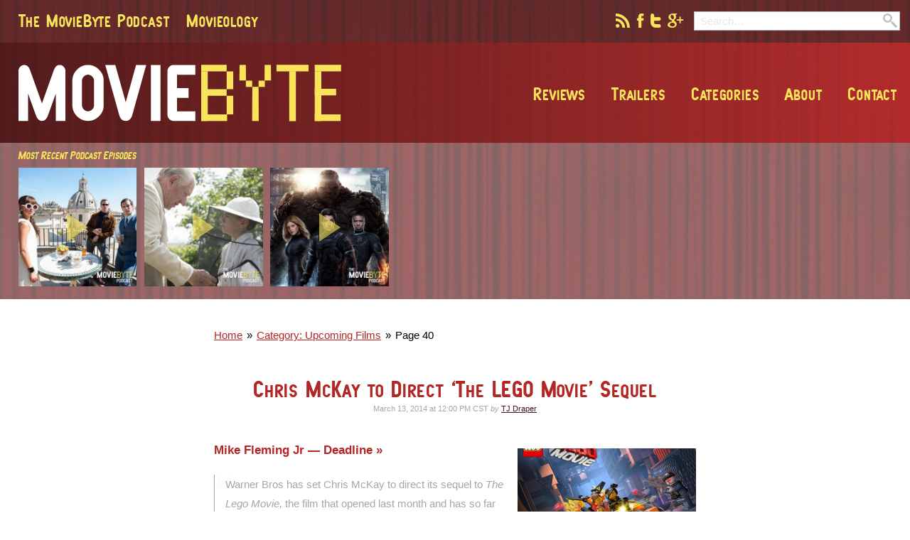

--- FILE ---
content_type: text/html; charset=UTF-8
request_url: http://www.moviebyte.com/category/upcoming-films/P390
body_size: 7690
content:
<!DOCTYPE html><html
lang="en" itemscope itemtype="http://schema.org/WebPage" class="no-js"><head><title>Category: Upcoming Films | Page 40 | MovieByte</title><meta
name="viewport" content="width=device-width, initial-scale=1"><link
rel="stylesheet" href="http://www.moviebyte.com/assets/css/style.min.css?6"><link
rel="shortcut icon" sizes="16x16 32x32" href="/favicon.ico"><link
rel="apple-touch-icon-precomposed" href="/touchicon.png"><meta
name="msapplication-TileColor" content="#006e89"><meta
name="msapplication-TileImage" content="/tileicon.png"><link
rel="publisher" href="https://plus.google.com/+MovieByte"><meta
name="twitter:card" content="summary"><meta
name="twitter:site" content="@moviebyte"><meta
property="og:site_name" content="Moviebyte"><meta
property="og:url" content="http://www.moviebyte.com/category/upcoming-films/P390" itemprop="url"><meta
property="og:title" content="Category: Upcoming Films | Page 40 | MovieByte" itemprop="name"><meta
property="og:image" content="http://www.moviebyte.com/share.png" itemprop="image"> <script>(function(i,s,o,g,r,a,m){i['GoogleAnalyticsObject']=r;i[r]=i[r]||function(){(i[r].q=i[r].q||[]).push(arguments)},i[r].l=1*new Date();a=s.createElement(o),
m=s.getElementsByTagName(o)[0];a.async=1;a.src=g;m.parentNode.insertBefore(a,m)
})(window,document,'script','//www.google-analytics.com/analytics.js','ga');
ga('create', 'UA-20997029-16', 'auto');
ga('send', 'pageview');</script> <link
rel="alternate" type="application/rss+xml" href="/rss"><link
rel="alternate" type="application/rss+xml" href="/mbpodcast/podcast"><link
rel="alternate" type="application/rss+xml" href="/movieology/podcast"><link
rel="alternate" type="application/rss+xml" href="/thewrap/podcast"><link
rel="alternate" type="application/rss+xml" href="/bytesized/podcast"></head><body><div
class="site-wrapper">
<header
class="site-header" role="banner"><div
class="site-header__top-bar"><div
class="site-header__max-width">
<nav
class="site-header__podcast-menu"><ul
class="site-header__podcast-menu-ul"><li
class="site-header__podcast-menu-li">
<a
href="http://www.moviebyte.com/mbpodcast"
class="site-header__podcast-menu-item">
The MovieByte Podcast
</a></li><li
class="site-header__podcast-menu-li">
<a
href="http://www.moviebyte.com/movieology"
class="site-header__podcast-menu-item">
Movieology
</a></li></ul>
</nav><div
class="header-tools"><div
class="header-tools__social">
<a
href="/rss"
class="
header-tools__social-icon
header-tools__social-icon--rss
"
>
</a>
<a
href="https://facebook.com/moviebyte"
class="
header-tools__social-icon
header-tools__social-icon--facebook
"
>
</a>
<a
href="https://twitter.com/moviebyte"
class="
header-tools__social-icon
header-tools__social-icon--twitter
"
>
</a>
<a
href="https://plus.google.com/+MovieByte"
class="
header-tools__social-icon
header-tools__social-icon--google
"
>
</a></div><div
class="header-tools__search"><form
class="header-tools__search-form" method="post" action="http://www.moviebyte.com/"  ><div
class='hiddenFields'>
<input
type="hidden" name="ACT" value="69" />
<input
type="hidden" name="site_id" value="1" />
<input
type="hidden" name="csrf_token" value="5223e94842c3db189105f1e9e4dede471b492e95" /></div><input
type="search"
name="keywords"
class="header-tools__search-form-input"
placeholder="Search&hellip;"
data-bind="search-input"
autocomplete="off"
><div
class="header-tools__search-form-submit-icon"></div>
<input
type="submit"
class="header-tools__search-form-submit"
value=""
></form></div></div></div></div><div
class="site-header__middle-bar"><div
class="
site-header__max-width
site-header__max-width--has-nav
">
<span
class="hamburger" data-bind="hamburger"></span>
<a
href="/" class="site-header__logo" rel="home">MovieByte</a>
<nav
class="site-header__main-nav js-main-nav" role="navigation"><ul
class="site-header__main-nav-ul"><li
class="site-header__main-nav-close"
data-bind="hamburger"></li><li
class="site-header__main-nav-li">
<a
href="http://www.moviebyte.com/archive/reviews"
class="site-header__main-nav-item"
>
Reviews
</a></li><li
class="site-header__main-nav-li">
<a
href="http://www.moviebyte.com/category/trailers"
class="site-header__main-nav-item"
>
Trailers
</a></li><li
class="site-header__main-nav-li">
<a
href=""
class="site-header__main-nav-item"
data-bind="nav-dropdown"
>
Categories
</a><ul
class="
site-header__main-nav-ul-subnav
js-main-nav-subnav
"><li
class="site-header__main-nav-li-subnav">
<a
href="/category/annoyances"
class="
site-header__main-nav-item
site-header__main-nav-item--subnav
"
>
Annoyances
</a></li><li
class="site-header__main-nav-li-subnav">
<a
href="/category/box-office-report"
class="
site-header__main-nav-item
site-header__main-nav-item--subnav
"
>
Box Office Report
</a></li><li
class="site-header__main-nav-li-subnav">
<a
href="/category/casting"
class="
site-header__main-nav-item
site-header__main-nav-item--subnav
"
>
Casting
</a></li><li
class="site-header__main-nav-li-subnav">
<a
href="/category/film"
class="
site-header__main-nav-item
site-header__main-nav-item--subnav
"
>
Film
</a></li><li
class="site-header__main-nav-li-subnav">
<a
href="/category/film-score"
class="
site-header__main-nav-item
site-header__main-nav-item--subnav
"
>
Film Score
</a></li><li
class="site-header__main-nav-li-subnav">
<a
href="/category/fun"
class="
site-header__main-nav-item
site-header__main-nav-item--subnav
"
>
Fun
</a></li><li
class="site-header__main-nav-li-subnav">
<a
href="/category/giveaways"
class="
site-header__main-nav-item
site-header__main-nav-item--subnav
"
>
Giveaways
</a></li><li
class="site-header__main-nav-li-subnav">
<a
href="/category/home-video"
class="
site-header__main-nav-item
site-header__main-nav-item--subnav
"
>
Home Video
</a></li><li
class="site-header__main-nav-li-subnav">
<a
href="/category/in-theaters"
class="
site-header__main-nav-item
site-header__main-nav-item--subnav
"
>
In Theaters
</a></li><li
class="site-header__main-nav-li-subnav">
<a
href="/category/mini-review"
class="
site-header__main-nav-item
site-header__main-nav-item--subnav
"
>
Mini Review
</a></li><li
class="site-header__main-nav-li-subnav">
<a
href="/category/news"
class="
site-header__main-nav-item
site-header__main-nav-item--subnav
"
>
News
</a></li><li
class="site-header__main-nav-li-subnav">
<a
href="/category/off-topic"
class="
site-header__main-nav-item
site-header__main-nav-item--subnav
"
>
Off Topic
</a></li><li
class="site-header__main-nav-li-subnav">
<a
href="/category/opening-weekend"
class="
site-header__main-nav-item
site-header__main-nav-item--subnav
"
>
Opening Weekend
</a></li><li
class="site-header__main-nav-li-subnav">
<a
href="/category/opinion"
class="
site-header__main-nav-item
site-header__main-nav-item--subnav
"
>
Opinion
</a></li><li
class="site-header__main-nav-li-subnav">
<a
href="/category/politics-in-hollywood"
class="
site-header__main-nav-item
site-header__main-nav-item--subnav
"
>
Politics in Hollywood
</a></li><li
class="site-header__main-nav-li-subnav">
<a
href="/category/recommended-resource"
class="
site-header__main-nav-item
site-header__main-nav-item--subnav
"
>
Recommended Resource
</a></li><li
class="site-header__main-nav-li-subnav">
<a
href="/category/review"
class="
site-header__main-nav-item
site-header__main-nav-item--subnav
"
>
Review
</a></li><li
class="site-header__main-nav-li-subnav">
<a
href="/category/rumors"
class="
site-header__main-nav-item
site-header__main-nav-item--subnav
"
>
Rumors
</a></li><li
class="site-header__main-nav-li-subnav">
<a
href="/category/sadness"
class="
site-header__main-nav-item
site-header__main-nav-item--subnav
"
>
Sadness
</a></li><li
class="site-header__main-nav-li-subnav">
<a
href="/category/say-what"
class="
site-header__main-nav-item
site-header__main-nav-item--subnav
"
>
Say What?
</a></li><li
class="site-header__main-nav-li-subnav">
<a
href="/category/site-news"
class="
site-header__main-nav-item
site-header__main-nav-item--subnav
"
>
Site News
</a></li><li
class="site-header__main-nav-li-subnav">
<a
href="/category/so-angry"
class="
site-header__main-nav-item
site-header__main-nav-item--subnav
"
>
So Angry
</a></li><li
class="site-header__main-nav-li-subnav">
<a
href="/category/super-hero"
class="
site-header__main-nav-item
site-header__main-nav-item--subnav
"
>
Super-Hero
</a></li><li
class="site-header__main-nav-li-subnav">
<a
href="/category/the-box-office"
class="
site-header__main-nav-item
site-header__main-nav-item--subnav
"
>
The Box Office
</a></li><li
class="site-header__main-nav-li-subnav">
<a
href="/category/trailers"
class="
site-header__main-nav-item
site-header__main-nav-item--subnav
"
>
Trailers
</a></li><li
class="site-header__main-nav-li-subnav">
<a
href="/category/tv"
class="
site-header__main-nav-item
site-header__main-nav-item--subnav
"
>
TV
</a></li><li
class="site-header__main-nav-li-subnav">
<a
href="/category/upcoming-films"
class="
site-header__main-nav-item
site-header__main-nav-item--subnav
"
>
Upcoming Films
</a></li><li
class="site-header__main-nav-li-subnav">
<a
href="/category/video"
class="
site-header__main-nav-item
site-header__main-nav-item--subnav
"
>
Video
</a></li><li
class="site-header__main-nav-li-subnav">
<a
href="/category/weekend-humor"
class="
site-header__main-nav-item
site-header__main-nav-item--subnav
"
>
Weekend Humor
</a></li><li
class="site-header__main-nav-li-subnav">
<a
href="/category/what-to-see"
class="
site-header__main-nav-item
site-header__main-nav-item--subnav
"
>
What to See
</a></li></ul></li><li
class="site-header__main-nav-li">
<a
href=""
class="site-header__main-nav-item"
data-bind="nav-dropdown"
>
About
</a><ul
class="
site-header__main-nav-ul-subnav
js-main-nav-subnav
"><li
class="site-header__main-nav-li-subnav">
<a
href="http://www.moviebyte.com/colophon"
class="
site-header__main-nav-item
site-header__main-nav-item--subnav
"
>
About MovieByte
</a></li><li
class="site-header__main-nav-li-subnav">
<a
href="http://www.moviebyte.com/people/tj-draper"
class="
site-header__main-nav-item
site-header__main-nav-item--subnav
"
>
TJ Draper
</a></li><li
class="site-header__main-nav-li-subnav">
<a
href="http://www.moviebyte.com/people"
class="
site-header__main-nav-item
site-header__main-nav-item--subnav
"
>
People
</a></li><li
class="site-header__main-nav-li-subnav">
<a
href="http://www.moviebyte.com/privacy-policy"
class="
site-header__main-nav-item
site-header__main-nav-item--subnav
"
>
Privacy Policy
</a></li></ul></li><li
class="site-header__main-nav-li">
<a
href="http://www.moviebyte.com/contact"
class="site-header__main-nav-item"
>
Contact
</a></li></ul>
</nav></div></div><div
class="site-header__bottom-bar"><div
class="site-header__max-width"><div
class="site-header__recent-podcasts"><div
class="site-header__recent-podcasts-title">
Most Recent Podcast Episodes</div><div
class="site-header__recent-podcasts-container">
<a
href="/mbpodcast/150"
class="
site-header__recent-podcast-item
play-button
relative
">
<img
src="http://www.moviebyte.com/uploads/podcast_art/3629/mbp-episode-150-cover-art__360.jpg"
alt="They&#8217;re Woody and Buzz"
>
</a>
<a
href="/mbpodcast/149"
class="
site-header__recent-podcast-item
play-button
relative
">
<img
src="http://www.moviebyte.com/uploads/podcast_art/3627/mbp-episode-149-cover-art__360.jpg"
alt="The World Was Black and White"
>
</a>
<a
href="/mbpodcast/148"
class="
site-header__recent-podcast-item
play-button
relative
">
<img
src="http://www.moviebyte.com/uploads/podcast_art/3626/mbp-episode-148-cover-art__360.jpg"
alt="Drunk Driving in a Teleporter"
>
</a></div></div><div
class="site-header__ad-area"> <script async src="//pagead2.googlesyndication.com/pagead/js/adsbygoogle.js"></script> 
<ins
class="adsbygoogle"
style="display:block"
data-ad-client="ca-pub-9369899328578865"
data-ad-slot="9338654823"
data-ad-format="auto"></ins> <script>(adsbygoogle = window.adsbygoogle || []).push({});</script> </div></div></div><div
class="site-header__bottom-buffer"><div
class="article-max-width"><ul
class="breadcrumbs"
itemscope
itemtype="http://data-vocabulary.org/Breadcrumb"
itemprop="breadcrumb"
><li
class="breadcrumbs__li">
<a
href="/"
class="breadcrumbs__link"
rel="home"
>
<span
itemprop="title">Home</span>
</a></li><li
class="breadcrumbs__li">
<a
href="/category/upcoming-films"
class="breadcrumbs__link breadcrumbs__link--last"
itemprop="url">
<span
itemprop="title">Category: Upcoming Films</span>
</a></li><li
class="breadcrumbs__li breadcrumbs__li--here">
<span
class="breadcrumbs__here">Page 40</span></li></ul></div></div>
</header><div
class="article-max-width">
<article
class="
article article--snippet
"
itemscope itemtype="http://schema.org/Article"
><div
class="article__title-area"><h1
class="article__title"
itemprop="name"
>
<a
href="/entry/2014/03/chris-mckay-to-direct-the-lego-movie-sequel">
Chris McKay to Direct &#8216;The LEGO Movie&#8217; Sequel
</a></h1><div
class="byline article__byline">
<time
datetime="2014-03-13T12:00"
itemprop="datePublished"
>
March 13, 2014 at 12:00 PM CST
</time>
<span
class="byline__by">by</span>
<a
href="/people/tj-draper"
class="byline__author-link"
>
TJ Draper
</a></div></div><div
class="
article__body
article__body--snippet
"
itemprop="articleBody"
>
<a
href="/entry/2014/03/chris-mckay-to-direct-the-lego-movie-sequel"
class="
article__thumbnail
"
>
<img
src="http://www.moviebyte.com/uploads/images_uploads/2827/the-lego-movie__2xnew.jpg" alt="Chris McKay to Direct &#8216;The LEGO Movie&#8217; Sequel">
</a><div
class="article__body-content">
<a
href="http://www.deadline.com/2014/03/warner-bros-builds-lego-sequel-with-chris-mckay-directing/" class="article__linked-website">
Mike Fleming Jr — Deadline
</a><blockquote><p>Warner Bros&nbsp;has set&nbsp;Chris McKay&nbsp;to direct its sequel to&nbsp;<em>The Lego Movie,</em>&nbsp;the film that opened last month and has&nbsp;so far turned in a worldwide gross of $361 million. McKay was animation co-director on the first film that was made under the direction of Phil Lord &amp; Chris Miller. That duo is producing, and Michelle Morgan &amp; Jared Stern are writing a treatment for the next installment. They are still working all this out, but this will be straight sequel, even though the studio is contemplating a spinoff film that broadens the Lego empire by focusing on the character Ninjago.</p></blockquote><p>I&#8217;m sure he&#8217;ll do&hellip;</p>
<a
href="/entry/2014/03/chris-mckay-to-direct-the-lego-movie-sequel"
class="article__snippet-read-more"
>
Read The Rest
</a></div></div>
</article><article
class="
article article--snippet
"
itemscope itemtype="http://schema.org/Article"
><div
class="article__title-area"><h1
class="article__title"
itemprop="name"
>
<a
href="/entry/2014/03/rooney-mara-to-play-tiger-lily-in-pan">
Rooney Mara to Play Tiger Lily in &#8216;Pan&#8217;
</a></h1><div
class="byline article__byline">
<time
datetime="2014-03-13T11:00"
itemprop="datePublished"
>
March 13, 2014 at 11:00 AM CST
</time>
<span
class="byline__by">by</span>
<a
href="/people/tj-draper"
class="byline__author-link"
>
TJ Draper
</a></div></div><div
class="
article__body
article__body--snippet
"
itemprop="articleBody"
>
<a
href="/entry/2014/03/rooney-mara-to-play-tiger-lily-in-pan"
class="
article__thumbnail
"
>
<img
src="http://www.moviebyte.com/uploads/images_uploads/2826/tiger-lily-peter-pan__2xnew.jpg" alt="Rooney Mara to Play Tiger Lily in &#8216;Pan&#8217;">
</a><div
class="article__body-content">
<a
href="http://blogs.indiewire.com/theplaylist/rooney-mara-to-play-tiger-lily-in-joe-wrights-pan-20140312" class="article__linked-website">
Kevin Jagernauth — The Playlist
</a><blockquote><p>Well, let&#8217;s cue up the controversy machine. Tiger Lily, the Native American princess of Neverland, is going to be played by someone not of Native American descent (nor from Neverland). We&#8217;re being a bit cheeky, but we&#8217;re sure this news is going to raise a few culturally-concerned eyebrows.</p><p>Rooney Mara&nbsp;has nabbed the part of Tiger Lily in&nbsp;Joe Wright&#8217;s forthcoming &#8220;Pan.&#8221;</p></blockquote><p>Yeah, that&#8217;s some real controversy right there.</p><p>Nontroversy.</p></div></div>
</article><article
class="
article article--snippet
"
itemscope itemtype="http://schema.org/Article"
><div
class="article__title-area"><h1
class="article__title"
itemprop="name"
>
<a
href="/entry/2014/03/captain-america-2-clip-here-to-ask-a-favor">
&#8216;Captain America 2&#8217; Clip — &#8216;Here to Ask a Favor&#8217;
</a></h1><div
class="byline article__byline">
<time
datetime="2014-03-13T10:00"
itemprop="datePublished"
>
March 13, 2014 at 10:00 AM CST
</time>
<span
class="byline__by">by</span>
<a
href="/people/tj-draper"
class="byline__author-link"
>
TJ Draper
</a></div></div><div
class="
article__body
article__body--snippet
"
itemprop="articleBody"
>
<a
href="/entry/2014/03/captain-america-2-clip-here-to-ask-a-favor"
class="
article__thumbnail
"
>
<img
src="http://www.moviebyte.com/uploads/images_uploads/2825/nick-fury__2xnew.jpg" alt="&#8216;Captain America 2&#8217; Clip — &#8216;Here to Ask a Favor&#8217;">
</a><div
class="article__body-content"><p>Apparently it takes a hijacking or possibly nuclear war to get Nick Fury to visit the big boss upstairs (at least I assume he&#8217;s the big boss or something). But whatever. This clip isn&#8217;t all that juicy, but&#8230; Nick Fury! Who doesn&#8217;t love Samuel L. Jackson&#8217;s Nick Fury?</p><p><iframe
allowfullscreen="" frameborder="0" height="360" src="//www.youtube.com/embed/zyUTeZVnd2w" width="640"></iframe></p></div></div>
</article><article
class="
article article--snippet
"
itemscope itemtype="http://schema.org/Article"
><div
class="article__title-area"><h1
class="article__title"
itemprop="name"
>
<a
href="/entry/2014/03/captain-america-is-busting-through-walls-doors-and-windows-in-this-clip">
Captain America is Busting Through Walls, Doors, and Windows In This Clip
</a></h1><div
class="byline article__byline">
<time
datetime="2014-03-12T10:00"
itemprop="datePublished"
>
March 12, 2014 at 10:00 AM CST
</time>
<span
class="byline__by">by</span>
<a
href="/people/tj-draper"
class="byline__author-link"
>
TJ Draper
</a></div></div><div
class="
article__body
article__body--snippet
"
itemprop="articleBody"
>
<a
href="/entry/2014/03/captain-america-is-busting-through-walls-doors-and-windows-in-this-clip"
class="
article__thumbnail
"
>
<img
src="http://www.moviebyte.com/uploads/images_uploads/2822/captain-america-the-winter-soldier__2xnew.jpg" alt="Captain America is Busting Through Walls, Doors, and Windows In This Clip">
</a><div
class="article__body-content"><p>While the first&nbsp;<em>Captain America</em>&nbsp;film was fantastic, I think this film will be so in an entirely different way if the tone set by this clip is any indication. Much has been made about the high speed hand held format for the shooting, but I found this clip at least to be acceptable. The film is certainly going to be more gritty and modern, obviously being set in modern time this time. It looks like the Captain is learning how to put his skills to more and better uses than before for sure.</p><p><iframe
allowfullscreen="" frameborder="0" height="360" src="//www.youtube.com/embed/wjewd9KLJJ4" width="640"></iframe>)</p></div></div>
</article><article
class="
article article--snippet
"
itemscope itemtype="http://schema.org/Article"
><div
class="article__title-area"><h1
class="article__title"
itemprop="name"
>
<a
href="/entry/2014/03/chads-divergent-trilogy-book-review">
Chad&#8217;s &#8216;Divergent&#8217; Trilogy Book Review
</a></h1><div
class="byline article__byline">
<time
datetime="2014-03-11T12:00"
itemprop="datePublished"
>
March 11, 2014 at 12:00 PM CST
</time>
<span
class="byline__by">by</span>
<a
href="/people/chad-hopkins"
class="byline__author-link"
>
Chad Hopkins
</a></div></div><div
class="
article__body
article__body--snippet
"
itemprop="articleBody"
>
<a
href="/entry/2014/03/chads-divergent-trilogy-book-review"
class="
article__thumbnail
"
>
<img
src="http://www.moviebyte.com/uploads/images_uploads/2812/divergent-movie-image-high-res-04__2xnew.jpg" alt="Chad&#8217;s &#8216;Divergent&#8217; Trilogy Book Review">
</a><div
class="article__body-content">
<a
href="http://chadlikesmovies.com/2014/03/09/divergent-trilogy-2011-2013-veronica-roth/" class="article__linked-website">
Chad Hopkins - ChadLikesMovies
</a><p>Hey guys. As you should know, the film adaptation of the first book in Veronica Roth&#8217;s&nbsp;<em>Divergent&nbsp;</em>trilogy, titled&nbsp;<em>Divergent&nbsp;</em>(duh), is set to be released next week. The trailer alone didn&#8217;t get me interested at all even though I felt like I&nbsp;should&nbsp;be excited for what looked to be &#8220;the next&nbsp;<em>Hunger Games</em>.&#8221; In an attempt to remedy that, I read the whole trilogy this past week and loved it! For some non-spoilery thoughts on the trilogy as a whole, head on over to my site to read the full review. Here&#8217;s the general gist of it:</p><blockquote><p>Veronica Roth&rsquo;s&nbsp;Divergent&nbsp;trilogy continues to prove that the world of&hellip;</p></blockquote>
<a
href="/entry/2014/03/chads-divergent-trilogy-book-review"
class="article__snippet-read-more"
>
Read The Rest
</a></div></div>
</article><article
class="
article article--snippet
"
itemscope itemtype="http://schema.org/Article"
><div
class="article__title-area"><h1
class="article__title"
itemprop="name"
>
<a
href="/entry/2014/03/marc-webb-didnt-want-to-reboot-spider-man">
Marc Webb Didn&#8217;t Want to Reboot &#8216;Spider-Man&#8217;
</a></h1><div
class="byline article__byline">
<time
datetime="2014-03-11T11:00"
itemprop="datePublished"
>
March 11, 2014 at 11:00 AM CST
</time>
<span
class="byline__by">by</span>
<a
href="/people/tj-draper"
class="byline__author-link"
>
TJ Draper
</a></div></div><div
class="
article__body
article__body--snippet
"
itemprop="articleBody"
>
<a
href="/entry/2014/03/marc-webb-didnt-want-to-reboot-spider-man"
class="
article__thumbnail
"
>
<img
src="http://www.moviebyte.com/uploads/images_uploads/2819/spider2__2xnew.jpg" alt="Marc Webb Didn&#8217;t Want to Reboot &#8216;Spider-Man&#8217;">
</a><div
class="article__body-content">
<a
href="http://www.joblo.com/movie-news/marc-webb-on-not-wanting-to-reboot-spider-man-reveals-asm-2-villain-details" class="article__linked-website">
Jesse Giroux — JoBlo
</a><blockquote><p>It was the stupidest idea I had ever heard. [Sony chief] Amy Pascal brought it up to me and I thought it was crazy! But of course I was a Spider-Man fan, but more of Peter Parker. It was a tricky time. I had just finished &lsquo;500 Days of Summer.&rsquo; I didn&#8217;t know what to do next. And those movies, which are really sacred to people, weren&#8217;t that old. They gave me a script I didn&#8217;t like. And Amy said, &#8220;You can&#8217;t turn down Spider-Man.&#8221; And she was right. It was one of the best decisions I ever made.</p></blockquote><p>Should have went with your first instinct bud.</p><blockquote><p>In the first movie I was a little too reserved with&hellip;</p></blockquote>
<a
href="/entry/2014/03/marc-webb-didnt-want-to-reboot-spider-man"
class="article__snippet-read-more"
>
Read The Rest
</a></div></div>
</article><article
class="
article article--snippet
"
itemscope itemtype="http://schema.org/Article"
><div
class="article__title-area"><h1
class="article__title"
itemprop="name"
>
<a
href="/entry/2014/03/new-devils-knot-trailer-staring-reese-witherspoon-and-colin-firth">
New &#8216;Devil&#8217;s Knot&#8217; Trailer Staring Reese Witherspoon and Colin Firth
</a></h1><div
class="byline article__byline">
<time
datetime="2014-03-11T10:00"
itemprop="datePublished"
>
March 11, 2014 at 10:00 AM CST
</time>
<span
class="byline__by">by</span>
<a
href="/people/tj-draper"
class="byline__author-link"
>
TJ Draper
</a></div></div><div
class="
article__body
article__body--snippet
"
itemprop="articleBody"
>
<a
href="/entry/2014/03/new-devils-knot-trailer-staring-reese-witherspoon-and-colin-firth"
class="
article__thumbnail
"
>
<img
src="http://www.moviebyte.com/uploads/images_uploads/2818/devils-knot__2xnew.jpg" alt="New &#8216;Devil&#8217;s Knot&#8217; Trailer Staring Reese Witherspoon and Colin Firth">
</a><div
class="article__body-content"><p>I posted the first trailer for this film in November then promptly forgot about it. But it&#8217;s back on my radar with the new trailer and I&#8217;m still interested. I admit to my shame of having no knowlege of the events that the film is based on. There seems to be an expectation that everyone in the world knows about the &#8220;well known&nbsp;West Memphis murder trial&#8221; where three teens were wrongly accused and imprisoned for the murder of three children. At the time it was believed to be a part of some sort of satanic ritual.</p><p>The film looks to me like it has the potential to be pretty good. We&#8217;ll find out&hellip;</p>
<a
href="/entry/2014/03/new-devils-knot-trailer-staring-reese-witherspoon-and-colin-firth"
class="article__snippet-read-more"
>
Read The Rest
</a></div></div>
</article><article
class="
article article--snippet
"
itemscope itemtype="http://schema.org/Article"
><div
class="article__title-area"><h1
class="article__title"
itemprop="name"
>
<a
href="/entry/2014/03/captain-america-2-black-widow-featurette">
&#8216;Captain America 2&#8217; Black Widow Featurette
</a></h1><div
class="byline article__byline">
<time
datetime="2014-03-11T09:00"
itemprop="datePublished"
>
March 11, 2014 at 09:00 AM CST
</time>
<span
class="byline__by">by</span>
<a
href="/people/tj-draper"
class="byline__author-link"
>
TJ Draper
</a></div></div><div
class="
article__body
article__body--snippet
"
itemprop="articleBody"
>
<a
href="/entry/2014/03/captain-america-2-black-widow-featurette"
class="
article__thumbnail
"
>
<img
src="http://www.moviebyte.com/uploads/images_uploads/2817/the-avengers-scarlett-johansson-black-widow_1920x1080__2xnew.jpg" alt="&#8216;Captain America 2&#8217; Black Widow Featurette">
</a><div
class="article__body-content"><p>It&#8217;s not much, but if you&#8217;re like me, you lap up most anything Marvel throws at you. In&#8217;s just a couple short weeks until Marvel kicks off their cinematic year and I can&#8217;t wait. At the risk of repeating myself,&nbsp;<em>Captain America: The First Avenger</em>&nbsp;was easily my favorite pre-<em>Avengers</em>&nbsp;Marvel film and I&#8217;m hoping that despite all the tonal and directorial differences we&#8217;ve been hearing about,&nbsp;<em>Captain America</em>&nbsp;can stay high on my list.</p><p>I like Steve Rogers as a character and I like Natasha Romanoff as a character. And the idea of putting the two opposites together in one film as co-stars should make&hellip;</p>
<a
href="/entry/2014/03/captain-america-2-black-widow-featurette"
class="article__snippet-read-more"
>
Read The Rest
</a></div></div>
</article><article
class="
article article--snippet
"
itemscope itemtype="http://schema.org/Article"
><div
class="article__title-area"><h1
class="article__title"
itemprop="name"
>
<a
href="/entry/2014/03/captain-america-2-has-big-ramifications-for-entire-marvel-universe">
&#8216;Captain America 2&#8217; Has Big Ramifications For Entire Marvel Universe
</a></h1><div
class="byline article__byline">
<time
datetime="2014-03-07T10:00"
itemprop="datePublished"
>
March 7, 2014 at 10:00 AM CST
</time>
<span
class="byline__by">by</span>
<a
href="/people/tj-draper"
class="byline__author-link"
>
TJ Draper
</a></div></div><div
class="
article__body
article__body--snippet
"
itemprop="articleBody"
>
<a
href="/entry/2014/03/captain-america-2-has-big-ramifications-for-entire-marvel-universe"
class="
article__thumbnail
"
>
<img
src="http://www.moviebyte.com/uploads/images_uploads/2810/captain-america__2xnew.jpg" alt="&#8216;Captain America 2&#8217; Has Big Ramifications For Entire Marvel Universe">
</a><div
class="article__body-content">
<a
href="http://www.slashfilm.com/captain-america-2-ending/" class="article__linked-website">
Peter Sciretta — /Film
</a><blockquote><p>One of the biggest secrets we learned while on the set of&nbsp;<strong><em>Captain America: The Winter Soldier</em></strong>: is that the<em>&nbsp;Captain America&nbsp;</em>sequel&nbsp;ending will have big ramifications for the Marvel Cinematic Universe that will lead directly into&nbsp;<strong><em>Avengers: Age of Ultron</em></strong>.</p></blockquote><p>...</p><blockquote><p>Later in the afternoon, Marvel Studios president of production&nbsp;<strong>Kevin Feige</strong>&nbsp;let the following slip:</p><blockquote><p>It is smack dab between Avengers and Avengers 2. It takes place after both Thor and Iron Man. So it&rsquo;s sort of the continuity of the release of the film is the continuity of the film as well. Which was sort of the case with the first&hellip;</p></blockquote></blockquote>
<a
href="/entry/2014/03/captain-america-2-has-big-ramifications-for-entire-marvel-universe"
class="article__snippet-read-more"
>
Read The Rest
</a></div></div>
</article><article
class="
article article--snippet
article--snippet--last
"
itemscope itemtype="http://schema.org/Article"
><div
class="article__title-area"><h1
class="article__title"
itemprop="name"
>
<a
href="/entry/2014/03/idris-elba-cast-in-disneys-the-jungle-book">
Idris Elba Cast in Disney&#8217;s &#8216;The Jungle Book&#8217;
</a></h1><div
class="byline article__byline">
<time
datetime="2014-03-07T09:00"
itemprop="datePublished"
>
March 7, 2014 at 09:00 AM CST
</time>
<span
class="byline__by">by</span>
<a
href="/people/tj-draper"
class="byline__author-link"
>
TJ Draper
</a></div></div><div
class="
article__body
article__body--snippet
article__body--snippet--last
"
itemprop="articleBody"
>
<a
href="/entry/2014/03/idris-elba-cast-in-disneys-the-jungle-book"
class="
article__thumbnail
"
>
<img
src="http://www.moviebyte.com/uploads/images_uploads/2809/idris-elba__2xnew.jpg" alt="Idris Elba Cast in Disney&#8217;s &#8216;The Jungle Book&#8217;">
</a><div
class="article__body-content">
<a
href="http://www.slashfilm.com/idris-elba-as-shere-khan/" class="article__linked-website">
Russ Fischer — /Film
</a><blockquote><p>Disney has picked up momentum in developing its version of&nbsp;<strong><em>The Jungle Book</em></strong>, which is set to be a live-action film with extensive CG embellishment. The project has just cast&nbsp;<strong>Idris Elba</strong>&nbsp;as Shere Khan, the tiger whose name literally means &ldquo;king.&rdquo; Elba has a regal bearing no matter what he&rsquo;s doing, and even his voice alone should be able to command respect, and instill fear.</p></blockquote><p>Now that&#8217;s some awesome casting right there.</p><p>This, by the way, is the Jon Favreau directed installment. You might recall there are two&nbsp;<em>Jungle Books</em>&nbsp;upcoming and this is Disney&#8217;s version.</p></div></div>
</article><div
class="pagination pagination--prev-next">
<a
href="http://www.moviebyte.com/category/upcoming-films/P380" class="pagination--prev-next__prev">Previous Page</a>
<a
href="http://www.moviebyte.com/category/upcoming-films/P400" class="pagination--prev-next__next">Next Page</a></div></div>
<footer
class="site-footer" role="contentinfo"><div
class="site-footer__inner-wrap"><div
class="site-footer__heading">This is MovieByte</div><p
class="site-footer__description">
We reivew movies and TV shows, aggregate movie and TV news, offer opinions and analysis, and most of all, have good fun and greaet disucssion. We love filim and TV and we want to share that love with you.</p>
<nav
class="site-footer__social-nav"><ul
class="site-footer__social-nav-ul"><li
class="site-footer__social-nav-li">
<a
href="https://facebook.com/moviebyte"
class="site-footer__social-nav-item"
>
Like on Facebook
</a></li><li
class="site-footer__social-nav-li">
<a
href="https://twitter.com/moviebyte"
class="site-footer__social-nav-item"
>
Follow on Twitter
</a></li><li
class="site-footer__social-nav-li">
<a
href="https://plus.google.com/+MovieByte"
class="site-footer__social-nav-item"
>
Circle on Google+
</a></li><li
class="
site-footer__social-nav-li
site-footer__social-nav-li--last
">
<a
href="/rss"
class="site-footer__social-nav-item"
>
Subscribe to RSS
</a></li></ul>
</nav>
<small
class="site-footer__copyright">
&copy; 2026 &bull; BuzzingPixel
</small></div>
</footer></div> <script src="//ajax.googleapis.com/ajax/libs/jquery/2.1.1/jquery.min.js"></script> <script src="http://www.moviebyte.com/assets/js/script.min.js?2"></script> </body></html>

--- FILE ---
content_type: text/html; charset=utf-8
request_url: https://www.google.com/recaptcha/api2/aframe
body_size: 256
content:
<!DOCTYPE HTML><html><head><meta http-equiv="content-type" content="text/html; charset=UTF-8"></head><body><script nonce="AotYommlIH2oHtbjj0oPWQ">/** Anti-fraud and anti-abuse applications only. See google.com/recaptcha */ try{var clients={'sodar':'https://pagead2.googlesyndication.com/pagead/sodar?'};window.addEventListener("message",function(a){try{if(a.source===window.parent){var b=JSON.parse(a.data);var c=clients[b['id']];if(c){var d=document.createElement('img');d.src=c+b['params']+'&rc='+(localStorage.getItem("rc::a")?sessionStorage.getItem("rc::b"):"");window.document.body.appendChild(d);sessionStorage.setItem("rc::e",parseInt(sessionStorage.getItem("rc::e")||0)+1);localStorage.setItem("rc::h",'1768644010399');}}}catch(b){}});window.parent.postMessage("_grecaptcha_ready", "*");}catch(b){}</script></body></html>

--- FILE ---
content_type: text/css
request_url: http://www.moviebyte.com/assets/css/style.min.css?6
body_size: 9793
content:

.container{display:block;margin-left:auto;margin-right:auto;-moz-box-sizing:content-box;-webkit-box-sizing:content-box;box-sizing:content-box;max-width:1415px;min-width:260px;padding-left:1.4rem;padding-right:1.4rem}.img-left{float:left;margin-top:.32em;margin-right:2rem;margin-bottom:2rem}.img-right{float:right;margin-top:.32em;margin-bottom:2rem;margin-left:2rem}.hide{display:none}.js-hide{display:none!important}.show{display:inherit}.block{display:block}*,:before,:after{margin:0;outline:0;padding:0;-moz-box-sizing:border-box;-webkit-box-sizing:border-box;box-sizing:border-box}html,body{min-width:260px}html{-ms-text-size-adjust:100%;-webkit-text-size-adjust:100%;font-family:'"1"';font-size:62.5%}body{color:#000;position:relative;font-family:'Helvetica Neue',Helvetica,Arial,'Lucida Grande',sans-serif;font-size:1.5rem;font-weight:400;line-height:1em;background:#fff}article,aside,details,figcaption,figure,footer,header,hgroup,main,nav,section,summary{display:block}embed,img,object{max-width:100%}embed,object{height:100%}audio,canvas,video{display:inline-block}abbr[title]{cursor:help;border-bottom:1px dotted #000}b,strong,.bold{font-weight:700}mark{color:#000;background:#ff0}canvas{-ms-touch-action:double-tap-zoom}iframe{margin-bottom:4rem}figure{text-align:center;position:relative;padding:4rem;margin-bottom:4rem;border:1px solid #bfbfbf}figure img{margin-bottom:4rem}figure figcaption{color:#737373;font-style:italic;line-height:1.3em}img{-ms-interpolation-mode:bicubic;display:inline-block}sub,sup{font-size:.6em;line-height:0;margin-left:.3em;position:relative;vertical-align:baseline}sub{bottom:-.25em}sup{top:-1em}::-moz-selection{color:#fff;text-shadow:none;background:#b22626}::selection{color:#fff;text-shadow:none;background:#b22626}h1,h2,h3,h4,h5,h6,.h1,.h2,.h3,.h4,.h5,.h6,.heading{color:#b22626;font-family:atarian-system-bold;font-weight:700;line-height:1em;margin-bottom:2rem}h1 small,h2 small,h3 small,h4 small,h5 small,h6 small,.h1 small,.h2 small,.h3 small,.h4 small,.h5 small,.h6 small,.heading small{font-weight:400}h1,.h1{font-size:3.4rem}h2,.h2{font-size:3rem}h3,.h3{font-size:2.6rem}h4,.h4{font-size:2.2rem}h5,.h5{font-size:1.8rem}h6,.h6{font-size:1.4rem}.subheading{color:#000;font-weight:400}p{color:#000;font-weight:400;line-height:1.8em;margin-bottom:2rem}small{font-size:.8em}dfn,em,i,var,.italic{font-style:italic}blockquote,q{color:#a6a6a6;font-family:'Helvetica Neue',Helvetica,Arial,'Lucida Grande',sans-serif;font-size:1.5rem;font-weight:400;line-height:1.8em;font-style:normal}blockquote cite,q cite{color:#a6a6a6;font-family:'Helvetica Neue',Helvetica,Arial,'Lucida Grande',sans-serif;font-size:1.8rem;font-weight:400;line-height:1.2em;font-style:normal;margin-top:1.4rem}blockquote cite:before,q cite:before{content:'\2014\00a0'}blockquote p,q p{color:#a6a6a6}blockquote,.blockquote{padding-top:0;padding-right:1em;padding-bottom:0;padding-left:1em;margin-bottom:4rem;border-left:1px solid #a6a6a6}blockquote cite,.blockquote cite{display:block}del,s,strike{text-decoration:line-through}a{color:#b22626;outline:0;text-decoration:none}a:focus{outline:thin dotted}a:hover{color:#471414;text-decoration:underline}a:active{color:#471414}a img{border:0}hr,.hr{border:0;display:block;height:1px;border-top:1px solid #bfbfbf;margin-top:4rem;margin-bottom:4rem}address{color:#404040;font-family:'Helvetica Neue',Helvetica,Arial,'Lucida Grande',sans-serif;font-size:1.5rem;font-weight:400;line-height:1.8em;font-style:normal;margin-bottom:4rem}dl,ol,ul{color:#000;list-style-position:outside;line-height:1.8em;margin-bottom:2rem}dl li,ol li,ul li{margin-bottom:.2rem}ol,ul{margin-left:2rem}ol ol,ul ol,ol ul,ul ul{margin-bottom:0;margin-left:2rem}ul{list-style-type:disc}ul ul{list-style-type:circle}ul ul ul{list-style-type:square}ol{list-style-type:decimal}nav ol,nav ul{margin:0;list-style:none}nav ol li,nav ul li{margin-bottom:0}dl{margin-bottom:4rem}dt{color:#595959;font-family:atarian-system-bold;font-size:2rem;margin-bottom:.2rem}dd{color:#a6a6a6;font-family:'Helvetica Neue',Helvetica,Arial,'Lucida Grande',sans-serif;font-size:1.5rem;margin-bottom:1rem}button,input[type=button],input[type=reset],input[type=submit],.button{-webkit-tap-highlight-color:#666;color:#fff;cursor:pointer;display:inline-block;line-height:1em;text-align:center;text-shadow:none;background:#737373;font-family:'Helvetica Neue',Helvetica,Arial,'Lucida Grande',sans-serif;font-size:1.5rem;font-weight:400;margin-bottom:0;padding-top:.8rem;padding-right:2rem;padding-bottom:.8rem;padding-left:2rem;border:0}button:hover,input[type=button]:hover,input[type=reset]:hover,input[type=submit]:hover,.button:hover{color:#fff;background-color:#666}button:active,input[type=button]:active,input[type=reset]:active,input[type=submit]:active,.button:active{color:#fff;background-color:#595959}button.button-colored,input[type=button].button-colored,input[type=reset].button-colored,input[type=submit].button-colored,.button.button-colored{-webkit-tap-highlight-color:#9d2222;border-color:#9d2222;color:#fff;background:#b22626}button.button-colored:hover,input[type=button].button-colored:hover,input[type=reset].button-colored:hover,input[type=submit].button-colored:hover,.button.button-colored:hover{color:#fff;background-color:#9d2222}button.button-colored:active,input[type=button].button-colored:active,input[type=reset].button-colored:active,input[type=submit].button-colored:active,.button.button-colored:active{color:#fff;background-color:#881d1d}button[disabled],input[type=button][disabled],input[type=reset][disabled],input[type=submit][disabled],.button[disabled],button.button-disabled,input[type=button].button-disabled,input[type=reset].button-disabled,input[type=submit].button-disabled,.button.button-disabled{cursor:not-allowed}button[disabled],input[type=button][disabled],input[type=reset][disabled],input[type=submit][disabled],.button[disabled],button.button-disabled,input[type=button].button-disabled,input[type=reset].button-disabled,input[type=submit].button-disabled,.button.button-disabled,button[disabled]:active,input[type=button][disabled]:active,input[type=reset][disabled]:active,input[type=submit][disabled]:active,.button[disabled]:active,button.button-disabled:active,input[type=button].button-disabled:active,input[type=reset].button-disabled:active,input[type=submit].button-disabled:active,.button.button-disabled:active,button[disabled]:hover,input[type=button][disabled]:hover,input[type=reset][disabled]:hover,input[type=submit][disabled]:hover,.button[disabled]:hover,button.button-disabled:hover,input[type=button].button-disabled:hover,input[type=reset].button-disabled:hover,input[type=submit].button-disabled:hover,.button.button-disabled:hover{color:#737373;background:#bfbfbf}button[disabled]{cursor:not-allowed}form{margin-bottom:4rem}button,input,select,textarea{margin:0;font-family:'Helvetica Neue',Helvetica,Arial,'Lucida Grande',sans-serif;font-size:1.5rem;font-weight:400}button::-moz-focus-inner,input::-moz-focus-inner{border:0;padding:0}:-moz-placeholder{color:#e6e6e6}::-moz-placeholder{color:#e6e6e6}:-ms-input-placeholder{color:#e6e6e6}::-webkit-input-placeholder{color:#e6e6e6}fieldset{border:0;margin-bottom:4rem}legend{border:0;color:#595959;font-family:'Helvetica Neue',Helvetica,Arial,'Lucida Grande',sans-serif;font-size:1.8rem;line-height:1em;display:block;margin-bottom:1.4rem}label{font-weight:400;line-height:1.3em;display:block;margin-bottom:.4rem}input[type=checkbox],input[type=radio]{padding:0;margin-right:.5rem}input[type=email],input[type=file],input[type=number],input[type=password],input[type=search],input[type=tel],input[type=text],textarea,select{-moz-appearance:none;-webkit-appearance:none;color:#471414;width:100%;background:#fff;-moz-background-clip:border-box;-webkit-background-clip:border-box;background-clip:border-box;padding-top:.4rem;padding-right:.8rem;padding-bottom:.4rem;padding-left:.8rem;margin-bottom:0;border:1px solid #bfbfbf}input[type=email]:focus:required:invalid,input[type=file]:focus:required:invalid,input[type=number]:focus:required:invalid,input[type=password]:focus:required:invalid,input[type=search]:focus:required:invalid,input[type=tel]:focus:required:invalid,input[type=text]:focus:required:invalid,textarea:focus:required:invalid,select:focus:required:invalid{color:#471414;background:#fff;border:1px solid #bfbfbf}input[type=email]:invalid,input[type=file]:invalid,input[type=number]:invalid,input[type=password]:invalid,input[type=search]:invalid,input[type=tel]:invalid,input[type=text]:invalid,textarea:invalid,select:invalid{color:#471414;background:#fff;border:1px solid #bfbfbf}input[type=email]:invalid:hover,input[type=file]:invalid:hover,input[type=number]:invalid:hover,input[type=password]:invalid:hover,input[type=search]:invalid:hover,input[type=tel]:invalid:hover,input[type=text]:invalid:hover,textarea:invalid:hover,select:invalid:hover{border:1px solid #a6a6a6}input[type=email]:invalid:focus,input[type=file]:invalid:focus,input[type=number]:invalid:focus,input[type=password]:invalid:focus,input[type=search]:invalid:focus,input[type=tel]:invalid:focus,input[type=text]:invalid:focus,textarea:invalid:focus,select:invalid:focus{border:1px solid #a6a6a6}input[type=email]:required,input[type=file]:required,input[type=number]:required,input[type=password]:required,input[type=search]:required,input[type=tel]:required,input[type=text]:required,textarea:required,select:required{color:#471414;background:#fff;border:1px solid #bfbfbf}input[type=email]:required:hover,input[type=file]:required:hover,input[type=number]:required:hover,input[type=password]:required:hover,input[type=search]:required:hover,input[type=tel]:required:hover,input[type=text]:required:hover,textarea:required:hover,select:required:hover{border:1px solid #a6a6a6}input[type=email]:required:focus,input[type=file]:required:focus,input[type=number]:required:focus,input[type=password]:required:focus,input[type=search]:required:focus,input[type=tel]:required:focus,input[type=text]:required:focus,textarea:required:focus,select:required:focus{border:1px solid #a6a6a6}input[type=email]:hover,input[type=file]:hover,input[type=number]:hover,input[type=password]:hover,input[type=search]:hover,input[type=tel]:hover,input[type=text]:hover,textarea:hover,select:hover{border:1px solid #a6a6a6}input[type=email]:focus,input[type=file]:focus,input[type=number]:focus,input[type=password]:focus,input[type=search]:focus,input[type=tel]:focus,input[type=text]:focus,textarea:focus,select:focus{border:1px solid #8c8c8c}input[type=search]::-webkit-search-decoration{display:none}input[type=button],input[type=reset],input[type=submit]{-moz-appearance:none;-webkit-appearance:none;cursor:pointer}select{cursor:pointer;outline:0;padding-right:.4rem}select[multiple]{vertical-align:top;min-height:8rem}select[multiple]:after{content:' '}textarea{vertical-align:top;line-height:1.3em;min-height:8rem;padding-top:1rem;padding-right:1rem;padding-bottom:1rem;padding-left:1rem;overflow:hidden;resize:vertical}input[disabled]{color:#737373;cursor:not-allowed;background-color:#f2f2f2}.inline-field button,.inline-field input,.inline-field select,.inline-field textarea{display:inline-block;width:auto}.inline-field label{display:inline-block;margin-right:1rem}@font-face{font-family:atarian-system;src:url(../fonts/atarian-system/sf_atarian_system.eot);src:url(../fonts/atarian-system/sf_atarian_system.eot?#iefix) format('embedded-opentype'),url(../fonts/atarian-system/sf_atarian_system.woff) format('woff'),url(../fonts/atarian-system/sf_atarian_system.ttf) format('truetype'),url(../fonts/atarian-system/sf_atarian_system.svg#atarian-system) format('svg');font-style:normal;font-weight:400}@font-face{font-family:atarian-system-italic;src:url(../fonts/atarian-system/sf_atarian_system_italic.eot);src:url(../fonts/atarian-system/sf_atarian_system_italic.eot?#iefix) format('embedded-opentype'),url(../fonts/atarian-system/sf_atarian_system_italic.woff) format('woff'),url(../fonts/atarian-system/sf_atarian_system_italic.ttf) format('truetype'),url(../fonts/atarian-system/sf_atarian_system_italic.svg#atarian-system-italic) format('svg');font-style:normal;font-weight:400}@font-face{font-family:atarian-system-bold;src:url(../fonts/atarian-system/sf_atarian_system_bold.eot);src:url(../fonts/atarian-system/sf_atarian_system_bold.eot?#iefix) format('embedded-opentype'),url(../fonts/atarian-system/sf_atarian_system_bold.woff) format('woff'),url(../fonts/atarian-system/sf_atarian_system_bold.ttf) format('truetype'),url(../fonts/atarian-system/sf_atarian_system_bold.svg#atarian-system-bold) format('svg');font-style:normal;font-weight:400}@font-face{font-family:atarian-system-bold-italic;src:url(../fonts/atarian-system/sf_atarian_system_bold_italic.eot);src:url(../fonts/atarian-system/sf_atarian_system_bold_italic.eot?#iefix) format('embedded-opentype'),url(../fonts/atarian-system/sf_atarian_system_bold_italic.woff) format('woff'),url(../fonts/atarian-system/sf_atarian_system_bold_italic.ttf) format('truetype'),url(../fonts/atarian-system/sf_atarian_system_bold_italic.svg#atarian-system-bold-italic) format('svg');font-style:normal;font-weight:400}@font-face{font-family:icons;src:url(../fonts/icons/icons.eot);src:url(../fonts/icons/icons.eot?#iefix) format('embedded-opentype'),url(../fonts/icons/icons.woff) format('woff'),url(../fonts/icons/icons.ttf) format('truetype'),url(../fonts/icons/icons.svg#icons) format('svg');font-style:normal;font-weight:400}.hamburger{position:absolute;top:1.8rem;right:1.4rem;cursor:pointer;color:#f8e35a}.hamburger:before{font-variant:normal;speak:none;content:'\e806';font-family:icons;font-size:4rem;font-weight:400;line-height:inherit;font-style:normal;line-height:0;-moz-osx-font-smoothing:grayscale;-webkit-font-smoothing:antialiased;text-transform:none}.hamburger:hover{color:#fff}.site-wrapper{overflow:hidden;width:100%;height:100%}.site-max-width,.article-max-width,.secondary-max-width{display:block;margin-left:auto;margin-right:auto;padding-left:1.4rem;padding-right:1.4rem}.site-max-width{max-width:1415px}.article-max-width{max-width:706px}.secondary-max-width{max-width:999px}.relative{position:relative}.button:hover{text-decoration:none}input,select,textarea{-moz-background-clip:border-box;-webkit-background-clip:border-box;background-clip:border-box;border-radius:0}img{-ms-interpolation-mode:bicubic}a:hover,a:active,a:focus{outline:0}h1,h2,h3,h4,h5,h6{letter-spacing:.08rem}.star-rating{background-size:121px 24px;overflow:hidden;text-indent:100%;white-space:nowrap;display:inline-block;position:relative;width:121px;height:24px;background-repeat:no-repeat;background-image:url([data-uri])}.star-rating:after{position:absolute;top:0;left:0;background-size:121px 24px;content:' ';height:24px;background-repeat:no-repeat;background-image:url([data-uri])}.star-rating--1:after{width:11px}.star-rating--2:after{width:22px}.star-rating--3:after{width:36px}.star-rating--4:after{width:48px}.star-rating--5:after{width:61px}.star-rating--6:after{width:72px}.star-rating--7:after{width:85px}.star-rating--8:after{width:96px}.star-rating--9:after{width:110px}.star-rating--10:after{width:100%}@media screen and (-ms-high-contrast:active),(-ms-high-contrast:none){.star-rating{background-image:url(../img/iesucks/stars-off.png)}.star-rating:after{background-image:url(../img/iesucks/stars-yellow.png)}}.byline{font-size:1.1rem;color:#a6a6a6}.byline__by{font-style:italic}.byline__author-link{color:#471414;text-decoration:underline}.byline__author-link:hover{color:#b22626}.play-button:after{position:absolute;top:50%;right:50%;content:' ';height:0;width:0;border-bottom:20px solid transparent;border-top:20px solid transparent;border-left:30px solid rgba(248,227,90,.6);margin-top:-20px;margin-right:-15px}.play-button:hover:after{border-left-color:#f8e35a}iframe,object,embed{display:block;margin-left:auto;margin-right:auto;clear:both;max-width:100%;margin-bottom:0}blockquote{position:relative;z-index:2}blockquote:before,blockquote:after{position:absolute;font-size:8rem;line-height:0;filter:alpha(opacity=4);opacity:.04;z-index:1}blockquote:before{content:'\201C';left:0;top:3rem}blockquote:after{bottom:-.3rem;content:'\201D';right:0}.tab-set{text-align:center;font-size:1.2rem;line-height:1.5em;margin-bottom:4rem}.tab-set__tab{font-weight:700;border-top:2px solid transparent;display:inline-block;margin-left:1rem;margin-right:1rem;padding-bottom:1.5rem;padding-top:.4rem;text-transform:uppercase}.tab-set__tab:hover{border-top-color:#471414;text-decoration:none}.tab-set__tab--active{border-top-color:#b22626}sup[id^="fnref:"] a{background:#b22626;margin-right:.2rem;padding-top:.1rem;padding-right:.3rem;padding-bottom:.1rem;padding-left:.4rem;color:#fff}sup[id^="fnref:"] a:hover{background:#471414;text-decoration:none}.footnotes{color:#595959;font-size:1.2rem;margin-bottom:4rem}.footnotes ol{padding-left:1rem;padding-right:1rem}.footnotes p{color:#595959;font-size:1.2rem}.reversefootnote{font-size:1.6rem;position:relative;top:.3rem}.reversefootnote:hover{text-decoration:none}.audioplayer{background:#404040;color:#fff;height:4rem;position:relative;-moz-background-clip:border-box;-webkit-background-clip:border-box;background-clip:border-box;border-radius:2px;z-index:1}.audioplayer-playpause{position:absolute;top:0;left:0;text-align:left;background:#404040;border-right:1px solid #525252;cursor:pointer;overflow:hidden;text-indent:100%;white-space:nowrap;width:4rem;height:100%;z-index:2}.audioplayer-playpause:hover,.audioplayer-playpause:focus{background:#000}.audioplayer-playpause:before,.audioplayer-playpause:after{position:absolute;content:' '}.audioplayer-stopped .audioplayer-playpause:before{content:' ';height:0;width:0;border-bottom:7px solid transparent;border-top:7px solid transparent;border-left:10px solid #f2f2f2;right:14px;top:14px}.audioplayer-playing .audioplayer-playpause:before,.audioplayer-playing .audioplayer-playpause:after{border-left:2px solid #f2f2f2;height:35%;top:35%}.audioplayer-playing .audioplayer-playpause:before{left:14px}.audioplayer-playing .audioplayer-playpause:after{right:16px}.audioplayer-time{position:absolute;top:0;text-align:center;line-height:3.8rem;width:7rem;height:100%;z-index:2}.audioplayer-time-current{left:4.5rem}.audioplayer-time-duration{right:4.5rem}.audioplayer-bar{position:absolute;top:50%;right:12.2rem;left:12.2rem;background-color:#333;cursor:pointer;height:1.4rem;margin-top:-.7rem;z-index:1}.audioplayer-bar-loaded,.audioplayer-bar-played{position:absolute;top:0;left:0;width:0;height:100%}.audioplayer-bar-loaded{background-color:#471414;z-index:1}.audioplayer-bar-played{background:#b22626;z-index:2}.audioplayer-novolume .audioplayer-bar{right:7rem}.audioplayer-volume{position:absolute;top:0;right:0;text-align:left;border-left:1px solid #525252;cursor:pointer;overflow:hidden;text-indent:100%;white-space:nowrap;width:4rem;height:100%;z-index:2}.audioplayer-volume:hover,.audioplayer-volume:focus{background:#000}.audioplayer-volume-button{position:absolute;top:0;right:0;width:100%;height:100%}.audioplayer-volume-button:before{position:absolute;top:20px;right:28px;font-variant:normal;speak:none;content:'\e809';font-family:icons;font-size:inherit;font-weight:400;line-height:inherit;font-style:normal;line-height:0;-moz-osx-font-smoothing:grayscale;-webkit-font-smoothing:antialiased;text-transform:none}.audioplayer-volume-adjust{display:none}.audioplayer-muted .audioplayer-volume-button:before{content:'\e80a';font-size:inherit}.audioplayer-mini{margin-top:0;margin-right:auto;margin-bottom:0;margin-left:auto;width:4rem}.audioplayer-mini .audioplayer-playpause{width:100%}.site-header{background-image:url(../img/header/header-curtain.jpg)}@media only screen and (-webkit-min-device-pixel-ratio:1.3),(min--moz-device-pixel-ratio:1.3),(min-resolution:1.3dppx){.site-header{background-image:url(../img/header/header-curtain-2x.jpg);background-size:434px 543px}}.site-header__max-width{display:block;margin-left:auto;margin-right:auto;max-width:1415px;padding-left:1.4rem;padding-right:1.4rem;position:relative;z-index:1}.site-header__max-width--has-nav{z-index:100}.site-header__top-bar,.site-header__middle-bar,.site-header__bottom-bar{position:relative}.site-header__top-bar:before,.site-header__middle-bar:before,.site-header__bottom-bar:before{position:absolute;top:0;right:0;background:#471414;content:' ';width:100%;height:100%;z-index:0}.site-header__top-bar{height:90px;padding-top:.7rem}.site-header__top-bar:before{filter:alpha(opacity=70);opacity:.7}.site-header__podcast-menu-ul{text-align:center;padding-bottom:1.4rem;list-style:none}.site-header__podcast-menu-li{display:inline-block}.site-header__podcast-menu-item{letter-spacing:.08rem;font-family:atarian-system-bold;font-size:2rem;padding-left:.5rem;padding-right:.5rem;color:#f8e35a}.site-header__podcast-menu-item:hover{color:#fff}.site-header__middle-bar{height:79px;padding-top:.7rem}.site-header__middle-bar:before{filter:alpha(opacity=90);opacity:.9}.site-header__logo{background-image:url(../img/header/header-logo.png);background-repeat:no-repeat;background-size:contain;display:block;overflow:hidden;text-indent:100%;white-space:nowrap;margin-top:1.4rem;width:203px;height:37px}@media only screen and (-webkit-min-device-pixel-ratio:1.3),(min--moz-device-pixel-ratio:1.3),(min-resolution:1.3dppx){.site-header__logo{background-image:url(../img/header/header-logo-2x.png)}}.site-header__main-nav{position:absolute;top:-20px;right:-280px;background:#471414;-moz-transition:right .06s ease-in-out 0s;-webkit-backface-visibility:hidden;-webkit-transition:right .06s ease-in-out 0s;transition:right .06s ease-in-out 0s;width:270px}.site-header__main-nav.is-open{right:0}.site-header__main-nav-close{cursor:pointer;display:inline-block;margin-top:1.4rem;margin-left:1.2rem;color:#fff}.site-header__main-nav-close:before{font-variant:normal;speak:none;content:'\e807';font-family:icons;font-size:2.8rem;font-weight:400;line-height:inherit;font-style:normal;line-height:0;-moz-osx-font-smoothing:grayscale;-webkit-font-smoothing:antialiased;text-transform:none}.site-header__main-nav-close:hover{color:#f8e35a}.site-header__main-nav-item{display:block;letter-spacing:.08rem;font-family:atarian-system-bold;font-size:2rem;padding-top:.6rem;padding-right:1rem;padding-bottom:.6rem;padding-left:1rem;color:#f8e35a}.site-header__main-nav-item:hover{background:#b22626;text-decoration:none;color:#fff}.site-header__main-nav-ul-subnav{display:none;margin-left:4rem}.site-header__main-nav-ul-subnav.is-open{display:inherit}.site-header__bottom-bar{height:110px;padding-top:2.5rem}.site-header__bottom-bar:before{background:#896969;filter:alpha(opacity=62);opacity:.62}.site-header__recent-podcasts{text-align:center;display:none;margin-bottom:2.4rem}.site-header__recent-podcasts-title{font-family:atarian-system-bold-italic;font-size:1.7rem;margin-bottom:1rem;color:#f8e35a}.site-header__recent-podcasts-container{display:inline-block;width:372px;margin-left:-2%;max-width:102%}.site-header__recent-podcasts-container:after{clear:both;content:' ';display:table}.site-header__recent-podcast-item{float:left;width:31.33333333%;margin-left:2%}.site-header__ad-area{display:block;margin-left:auto;margin-right:auto;overflow:hidden;width:234px;height:60px}.site-header__ad-area-image--desktop{display:none}.site-header__bottom-buffer{background:#fff;height:10rem;padding-top:3.7rem}.site-header__bottom-buffer--homepage{padding-top:0;margin-bottom:6rem}.header-tools{display:block;margin-left:auto;margin-right:auto;max-width:290px}.header-tools__social{float:left;width:110px}.header-tools__search{margin-left:110px}.header-tools__social-icon{font-size:2rem;height:20px;display:inline-block;padding-top:.6rem;padding-right:.6rem;color:#f8e35a}.header-tools__social-icon:before{font-variant:normal;speak:none;content:'\e807';font-family:icons;font-size:inherit;font-weight:400;line-height:inherit;font-style:normal;line-height:0;-moz-osx-font-smoothing:grayscale;-webkit-font-smoothing:antialiased;text-transform:none}.header-tools__social-icon:hover{text-decoration:none;color:#fff}.header-tools__social-icon--rss:before{content:'\e803';font-size:inherit}.header-tools__social-icon--facebook:before{content:'\e801';font-size:inherit}.header-tools__social-icon--twitter:before{content:'\e804';font-size:inherit}.header-tools__social-icon--google:before{content:'\e802';font-size:inherit}.header-tools__search-form{position:relative}.header-tools input.header-tools__search-form-input{height:27px;padding-right:3rem}.header-tools input.header-tools__search-form-submit{position:absolute;top:0;right:0;background:0 0;filter:alpha(opacity=0);opacity:0;padding:0;width:27px;height:27px}.header-tools__search-form-submit-icon{position:absolute;top:.7rem;right:.4rem;color:#bfbfbf}.header-tools__search-form-submit-icon:before{font-variant:normal;speak:none;content:'\e808';font-family:icons;font-size:2rem;font-weight:400;line-height:inherit;font-style:normal;line-height:0;-moz-osx-font-smoothing:grayscale;-webkit-font-smoothing:antialiased;text-transform:none}.breadcrumbs{margin:0;list-style:none}.breadcrumbs__li{display:inline-block}.breadcrumbs__link,.breadcrumbs__here{display:none}.breadcrumbs__link{font-weight:700;text-decoration:underline}.breadcrumbs__link--last{display:inherit}.breadcrumbs__link--last:before{content:'\00AB\0020'}.home-page-email-signup{text-align:center;display:block;margin-left:auto;margin-right:auto;max-width:360px;padding-top:3.4rem}.home-page-email-signup__label{display:block;font-weight:700;font-size:1.2rem;color:#b22626;margin-bottom:1rem}.home-page-email-signup__input-wrapper,.home-page-email-signup__submit-wrapper{vertical-align:top;display:inline-block}.home-page-email-signup__input-wrapper{width:65%}.home-page-email-signup__submit-wrapper{width:35%}.home-page-email-signup input.home-page-email-signup__input{height:31px;padding-top:.6rem;padding-bottom:.6rem}.home-page-email-signup input.home-page-email-signup__submit{height:31px;padding-left:0;padding-right:0;width:100%}.site-footer{border-top:3px solid #f8e35a;background:#471414;margin-top:10rem;padding-top:6rem;padding-bottom:6rem}.site-footer__inner-wrap{display:block;margin-left:auto;margin-right:auto;max-width:548px;padding-left:1.4rem;padding-right:1.4rem}.site-footer__heading{text-align:center;letter-spacing:.08rem;font-family:atarian-system-bold;font-size:3.6rem;margin-bottom:2.2rem;text-transform:uppercase;color:#f8e35a}.site-footer__description{font-size:1.3rem;color:#f2f2f2}.site-footer__social-nav{text-align:center;display:block;margin-left:auto;margin-right:auto;max-width:410px;margin-bottom:4rem}.site-footer__social-nav-item{display:block;font-weight:700;padding:.5rem;text-decoration:underline;color:#f8e35a}.site-footer__social-nav-item:hover{color:#b22626}.site-footer__copyright{text-align:center;display:block;color:#f2f2f2}@media (min-width:415px){.site-footer__social-nav-li{display:inline-block;padding:.2rem}}@media (min-width:562px){.site-footer__social-nav{max-width:none}.site-footer__social-nav-li{padding:0;color:#f8e35a}.site-footer__social-nav-li:after{content:'\2022';padding-left:.2rem;padding-right:.4rem}.site-footer__social-nav-li--last:after{display:none}.site-footer__social-nav-item{font-size:1.38rem;display:inline;padding-left:0;padding-right:0}}.article{margin-top:1rem;margin-bottom:6rem}.article--snippet--last{margin-bottom:5rem}.article__upper-info-block{background:#f2f2f2;border:1px solid #e6e6e6;padding-top:2rem;padding-right:2rem;padding-left:2rem;margin-bottom:2rem}.article__upper-info-block blockquote p,.article__upper-info-block blockquote div{color:#666}.article__title-area{text-align:center;margin-bottom:2.8rem}.article__title{margin-bottom:.3rem}.article__title-type{display:none}.article__star-rating{margin-bottom:1rem}.article__linked-website{display:block;font-weight:700;font-size:1.1em;line-height:1.3em;margin-bottom:2.4rem}.article__linked-website:after{content:'\00BB'}.article__thumbnail{display:block;margin-left:auto;margin-right:auto;max-width:251px;margin-bottom:2rem}.article__thumbnail--person{width:200px;height:200px}.article__body--snippet{border-bottom:1px solid #b22626;padding-bottom:11rem;margin-bottom:11rem}.article__body--snippet--last{margin-bottom:0}.article__snippet-read-more{text-align:center;display:block;font-family:atarian-system-bold;font-size:3.6rem;margin-top:5rem}.article__snippet-read-more:after{content:'\00BB'}.article-footer{border-top:1px solid #b22626;padding-top:3rem}.article-footer__categories{line-height:1.3em}.article-footer__category-item{font-weight:700}#disqus{margin-top:10rem}.pagination{text-align:center;font-family:atarian-system;font-size:2.2rem}.pagination--prev-next{text-align:right}.pagination--prev-next__prev{float:left}.pagination--prev-next__prev:before{content:'\00AB\0020'}.pagination--prev-next__next:after{content:'\0020\00BB'}.pagination__item{display:inline-block;padding:.4rem}.pagination__item--first:before{content:'\00AB\0020'}.pagination__item--previous:before{content:'\003C\0020'}.pagination__item--next:after{content:'\0020\003E'}.pagination__item--last:after{content:'\0020\00BB'}.pagination__item--previous,.pagination__item--next{display:none}.float-left,.post-img-float-left,.post-img-float-left-no-top-margin,.float-right,.post-img-float-right,.post-img-float-right-no-top-margin{display:block;margin-left:auto;margin-right:auto;margin-top:.5rem;margin-bottom:1.4rem;width:40%}.archives__date-heading{margin-bottom:4rem}.archives__wrapper{margin-bottom:14rem}.archives__item{line-height:1.4em;margin-bottom:3rem}.archives__title{display:block;font-weight:700}.archives__info{font-size:1.2rem;color:#a6a6a6;font-style:italic}.podcast-listing-header{background:#f2f2f2;border:1px solid #e6e6e6;padding-top:1.4rem;padding-right:.6rem;padding-bottom:2rem;padding-left:.6rem;margin-bottom:8rem}.podcast-listing-header__left{text-align:center;margin-bottom:6rem}.podcast-listing-header__podcast-art{display:block;margin-left:auto;margin-right:auto;margin-bottom:1rem;width:240px}.podcast-listing-header__description{display:none;margin-bottom:0}.podcast-listing-header__hosts-wrapper{margin-bottom:3rem}.podcast-listing-header__hosts-block{margin-left:-2%;max-width:102%}.podcast-listing-header__hosts-block:after{clear:both;content:' ';display:table}.podcast-listing-header__host{float:left;width:48%;margin-left:2%;margin-bottom:1.6rem}.podcast-listing-header__host:nth-child(odd){clear:both}.podcast-listing-header__host-picture-wrap{float:left;width:50px;height:50px}.podcast-listing-header__host-info{margin-left:58px}.podcast-listing-header__host-name,.podcast-listing-header__host-twitter{display:block;color:#471414}.podcast-listing-header__host-name:hover,.podcast-listing-header__host-twitter:hover{color:#b22626}.podcast-listing-header__host-name{font-weight:700;font-size:1.1rem;margin-top:-.3rem;margin-bottom:.2rem}.podcast-listing-header__host-twitter{font-size:.9rem}.podcast-listing-header__subscribe-interact{margin-bottom:1.6rem}.podcast-listing-header__interact-icon{color:#471414;font-size:2.8rem;margin-right:1rem}.podcast-listing-header__interact-icon:hover{color:#b22626;text-decoration:none}.podcast-listing-header__interact-icon--rss:before{font-variant:normal;speak:none;content:'\e803';font-family:icons;font-size:inherit;font-weight:400;line-height:inherit;font-style:normal;line-height:0;-moz-osx-font-smoothing:grayscale;-webkit-font-smoothing:antialiased;text-transform:none}.podcast-listing-header__interact-icon--podcast:before{font-variant:normal;speak:none;content:'\e805';font-family:icons;font-size:inherit;font-weight:400;line-height:inherit;font-style:normal;line-height:0;-moz-osx-font-smoothing:grayscale;-webkit-font-smoothing:antialiased;text-transform:none}.podcast-listing-header__interact-icon--email:before{font-variant:normal;speak:none;content:'\e800';font-family:icons;font-size:inherit;font-weight:400;line-height:inherit;font-style:normal;line-height:0;-moz-osx-font-smoothing:grayscale;-webkit-font-smoothing:antialiased;text-transform:none}.podcast-entry__column-right{margin-bottom:3rem}.podcast-entry__player,.podcast-entry__download-button,.podcast-entry__embed-button{padding-top:1.24rem;padding-bottom:1.24rem;margin-bottom:2rem}.podcast-entry__download-button,.podcast-entry__embed-button{display:block;-moz-user-select:none;-ms-user-select:none;-webkit-user-select:none;user-select:none}.podcast-entry__embed-popup{overflow:hidden;height:0;-moz-transition:all .07s ease-in-out 0s;-webkit-backface-visibility:hidden;-webkit-transition:all .07s ease-in-out 0s;transition:all .07s ease-in-out 0s}.podcast-entry__embed-popup.is-open{height:104px;margin-bottom:2rem}.podcast-entry__embed-popup textarea{background:#fcfcfc;border:1px solid #e6e6e6;color:#404040;height:104px}.podcast-entry__column-left{margin-bottom:6rem}.podcast-entry__podcast-info{display:none}.podcast-entry__podcast-art{margin-bottom:1rem}.podcast-entry__podcast-title{font-size:2.5rem}.podcast-entry__sidebar-block{margin-bottom:3rem}.podcast-entry__info-title{font-size:2rem}.podcast-entry__hosts-block{margin-left:-2%;max-width:102%}.podcast-entry__hosts-block:after{clear:both;content:' ';display:table}.podcast-entry__host{float:left;width:48%;margin-left:2%;margin-bottom:1.6rem}.podcast-entry__host:nth-child(odd){clear:both}.podcast-entry__host-picture-wrap{float:left;width:50px;height:50px}.podcast-entry__host-info{margin-left:58px}.podcast-entry__host-name,.podcast-entry__host-twitter{display:block;color:#471414}.podcast-entry__host-name:hover,.podcast-entry__host-twitter:hover{color:#b22626}.podcast-entry__host-name{font-weight:700;font-size:1.1rem;margin-top:-.3rem;margin-bottom:.2rem}.podcast-entry__host-twitter{font-size:.9rem}.podcast-entry__links{background:#f2f2f2;border:1px solid #e6e6e6;padding:1rem;position:relative;margin-bottom:4rem}.podcast-entry__links-title-area{margin-bottom:4rem}.podcast-entry__links-title{color:#404040;font-size:2.6rem;margin-bottom:1rem}.podcast-entry__links-target-checkbox-wrapper{-moz-user-select:none;-ms-user-select:none;-webkit-user-select:none;user-select:none}.podcast-entry__links-target-label{color:#595959;font-size:1.1rem;display:inline-block}.podcast-entry__links-ul{margin:0;list-style:none}.podcast-entry__link-li{margin-bottom:4rem}.podcast-entry__link-title{display:block;font-weight:700;font-size:1.5rem}.podcast-entry__link-title:after{content:'\00BB'}.podcast-entry__link-description{font-size:1.3rem}input.contact-form__input,select.contact-form__select,textarea.contact-form__message{margin-bottom:1.4rem}textarea.contact-form__message{height:100px}input.contact-form__button{width:100%}@media (min-width:600px){.contact-form{margin-left:-2%;max-width:102%}.contact-form:after{clear:both;content:' ';display:table}.contact-form__left,.contact-form__right{float:left;width:48%;margin-left:2%}input.contact-form__input,select.contact-form__select{margin-bottom:3.2rem}}.people{margin-bottom:6rem}.people__item{display:block;margin-bottom:2rem}.people__image-wrapper,.people__name{vertical-align:middle;display:inline-block}.people__image-wrapper{margin-right:1rem;max-width:100px}.people__name{font-weight:700;font-size:1.6rem}.person__social-icon{font-size:2rem;height:20px;display:inline-block;padding-top:.6rem;padding-right:.6rem;color:#b22626}.person__social-icon:before{font-variant:normal;speak:none;content:'\e807';font-family:icons;font-size:inherit;font-weight:400;line-height:inherit;font-style:normal;line-height:0;-moz-osx-font-smoothing:grayscale;-webkit-font-smoothing:antialiased;text-transform:none}.person__social-icon:hover{color:#471414;text-decoration:none}.person__social-icon--facebook:before{content:'\e801';font-size:inherit}.person__social-icon--twitter:before{content:'\e804';font-size:inherit}.person__social-icon--google:before{content:'\e802';font-size:inherit}.person__social-icon--home-page:before{content:'\e80b';font-size:inherit}.person__appearances-headline--entries{margin-bottom:8rem}.person__appearances-block{margin-bottom:6rem}.person__appearances-podcast-row{margin-left:-5%;max-width:105%}.person__appearances-podcast-row:after{clear:both;content:' ';display:table}.person__appearances-podcast-item{float:left;width:45%;margin-left:5%}.person__appearances-podcast-item:nth-child(2n+1){clear:both}.person__appearances-podcast-title{text-align:center;font-weight:700;line-height:1.8rem;margin-bottom:1.4rem}.person__appearances-podcast-title--episodes{font-size:1.2rem}.person__appearances-more{margin-top:2rem}.person__appearances-more-link{font-weight:700;font-size:1.8rem}.person__appearances-more-link:after{content:'\00BB'}.person__reviews-archive{padding-top:4rem}.email-preview-body{padding-top:62px}.email-preview-heading{background:#fcfcfc;border-bottom:1px solid #bfbfbf;position:fixed;top:0;right:0;filter:alpha(opacity=98);opacity:.98;width:100%;height:62px}.email-preview-heading__button{font-weight:700;display:inline-block;height:100%;padding-top:2.2rem;padding-right:1.4rem;padding-left:1.4rem;text-decoration:none}.email-preview-heading__button:hover{background:#f2f2f2;color:#471414;text-decoration:none}.email-preview-heading__back-to-index{float:left;margin-right:1rem}.email-preview-heading__back-to-index:before{content:'\00AB\0020'}.email-preview-heading__action-buttons-container{height:100%;display:none;float:right}.email-preview-heading__title{text-align:right;font-weight:700;font-size:1.8rem;color:#b22626;padding-top:2.2rem;padding-right:2rem;padding-bottom:2.2rem;padding-left:2rem}.sharer{background:#f2f2f2;border:1px solid #e6e6e6;display:block;margin-left:auto;margin-right:auto;max-width:500px;padding-left:1rem;padding-right:1rem;margin-bottom:2rem}.sharer__info{font-weight:700;font-size:1.6rem;padding-top:1rem;padding-bottom:1rem}.sharer__box{margin-bottom:1rem}@-ms-viewport{width:device-width}@media (min-width:455px){html{font-family:'"2"'}.podcast-listing-header{padding-left:1.6rem;padding-right:1.6rem}.podcast-entry__download-embed{position:relative}.podcast-entry__download-button,.podcast-entry__embed-button{vertical-align:top;display:inline-block;width:48%}.podcast-entry__download-button{margin-right:4%}.podcast-entry__embed-button{position:relative}.podcast-entry__embed-button.is-open:before{position:absolute;top:-2.1rem;right:50%;height:0;width:0;border-left:11px solid transparent;border-right:11px solid transparent;border-top:16px solid #f2f2f2;content:' ';margin-right:-9px;z-index:11}.podcast-entry__embed-popup{position:absolute;top:-16rem;right:0;background:#f2f2f2;border:1px solid #e6e6e6;height:142px;display:none;padding:2rem;width:400px;z-index:10}.podcast-entry__embed-popup.is-open{height:142px;display:inherit;margin-bottom:0}.podcast-entry__links-target-checkbox-wrapper{position:absolute;top:1.5rem;right:1rem}.people{margin-left:-3%;max-width:103%}.people:after{clear:both;content:' ';display:table}.people__item{float:left;width:22%;margin-left:3%}.people__item:nth-child(4n+5){clear:both}.people__image-wrapper,.people__name{display:block}.people__image-wrapper{margin-right:0;max-width:none}.people__name{text-align:center;font-weight:700;font-size:1.2rem}.person__appearances-podcast-item{width:28.33333333%;margin-left:5%}.person__appearances-podcast-item:nth-child(2n+1){clear:none}.person__appearances-podcast-item:nth-child(3n+1){clear:both}.person__appearances-reviews-row{margin-left:-3%;max-width:103%}.person__appearances-reviews-row:after{clear:both;content:' ';display:table}.person__appearances-reviews-item{float:left;width:47%;margin-left:3%}.person__appearances-reviews-item:nth-child(2n+1){clear:both}}@media (min-width:455px) and (min-width:555px){.podcast-entry__in-this-episode,.podcast-entry__subscribe-interact{vertical-align:top;display:inline-block;width:49%}.podcast-entry__in-this-episode{margin-right:2%}.podcast-entry__info-title--subscribe-interact{margin-bottom:3.6rem}}@media (min-width:743px){html{font-family:'"3"'}.site-header__top-bar{height:52px;padding-top:1.2rem}.site-header__podcast-menu{padding-right:300px}.site-header__podcast-menu-ul{text-align:left}.site-header__podcast-menu-item{padding-right:2.4rem;padding-left:0}.site-header__middle-bar{height:141px}.site-header__middle-bar:before{background-color:#471414;background:-webkit-linear-gradient(0deg,#471414,#b22626);background:linear-gradient(90deg,#471414,#b22626)}.site-header__logo{display:block;margin-left:auto;margin-right:auto;width:285px;height:52px;margin-bottom:1.6rem}.site-header__main-nav{text-align:center;background:0 0;position:static;width:auto}.site-header__main-nav-close{display:none}.site-header__main-nav-li{display:inline-block;position:relative}.site-header__main-nav-item{font-size:2.6rem;white-space:nowrap}.site-header__main-nav-item:hover{background:0 0}.site-header__main-nav-item--subnav:hover{background:#471414}.site-header__main-nav-ul-subnav{position:absolute;top:5.1rem;left:0;text-align:left;background:#772121;margin-left:.9rem;box-shadow:1px 1px 8px 1px rgba(0,0,0,.2)}.site-header__main-nav-ul-subnav:before{position:absolute;top:-16px;left:16px;content:' ';height:0;width:0;border-left:12px solid transparent;border-right:12px solid transparent;border-bottom:16px solid #772121}.site-header__bottom-bar{height:265px;padding-top:1rem}.site-header__recent-podcasts{display:inherit}.hamburger{display:none}.header-tools{position:absolute;top:0;right:1.4rem;max-width:none;width:370px}.breadcrumbs__link,.breadcrumbs__here{display:inherit}.breadcrumbs__link{font-weight:400}.breadcrumbs__link--last:before{display:none}.breadcrumbs__li:after{content:'\00BB';padding:.6rem}.breadcrumbs__li--here:after{display:none}.article__body:after{display:table;content:' ';width:100%;height:1rem}.article__title-type{display:inherit}.article__title-area{margin-bottom:4rem}.article__title-area--podcast{text-align:left}.article__thumbnail{float:right;margin-left:2rem;margin-top:.8rem;margin-bottom:1rem}.article__thumbnail--podcast{display:block;margin-left:auto;margin-right:auto;float:none}.pagination__item--previous,.pagination__item--next{display:inline-block}.float-left,.post-img-float-left,.post-img-float-left-no-top-margin{float:left;margin-right:1.4rem}.float-right,.post-img-float-right,.post-img-float-right-no-top-margin{margin-left:1.4rem;float:right}.podcast-listing-header{padding-bottom:0}.podcast-listing-header__left{text-align:left;margin-bottom:1.6rem}.podcast-listing-header__left:after{clear:both;content:' ';display:table}.podcast-listing-header__podcast-art{float:left;width:244px;margin-bottom:0}.podcast-listing-header__podcast-info{margin-left:274px}.podcast-listing-header__description{display:inherit}.podcast-listing-header__right{margin-left:-5%;max-width:105%}.podcast-listing-header__right:after{clear:both;content:' ';display:table}.podcast-listing-header__hosted-by{margin-bottom:1rem}.podcast-listing-header__hosts-wrapper{float:left;width:50%;margin-left:5%;margin-bottom:0}.podcast-listing-header__subscribe-interact-wrapper{float:left;width:40%;margin-left:5%}.podcast-entry__row:after{display:table;content:' ';width:100%;height:.1rem}.podcast-entry__column-left{float:left;padding-top:.5rem;margin-bottom:0;width:245px}.podcast-entry__podcast-info{display:inherit}.podcast-entry__sidebar-block{margin-bottom:5rem}.podcast-entry__in-this-episode,.podcast-entry__subscribe-interact{display:block;max-width:none;width:100%}.podcast-entry__in-this-episode{margin-right:0}.podcast-entry__info-title--subscribe-interact{margin-bottom:2rem}.podcast-entry__host{float:left;width:98%;margin-left:2%}.podcast-entry__column-right{margin-left:275px;margin-bottom:5rem}.person__appearances-podcast-item{width:20%;margin-left:5%}.person__appearances-podcast-item:nth-child(3n+1){clear:none}.person__appearances-podcast-item:nth-child(4n+1){clear:both}}@media (min-width:999px){html{font-family:'"4"'}.site-header__max-width{padding-left:2%;padding-right:2%}.site-header__top-bar{height:60px;padding-top:1.6rem}.site-header__podcast-menu-item{font-size:2.6rem}.site-header__logo{display:inline-block;margin-top:2.4rem;width:454px;height:80px}.site-header__main-nav{position:absolute;top:4.6rem;right:0;display:inline-block}.site-header__main-nav-ul-subnav{left:auto;right:0}.site-header__main-nav-ul-subnav:before{left:auto;right:30px}.site-header__bottom-bar{height:170px}.site-header__recent-podcasts{text-align:left;display:inline-block}.site-header__ad-area{position:absolute;top:4rem;right:2%;display:inline-block;width:550px;height:90px}.site-header__ad-area-image--mobile{display:none}.site-header__ad-area-image--desktop{display:inherit}.header-tools{width:400px}.article__thumbnail--podcast{float:right;margin-left:2rem}.article__body--podcast:after{height:5rem}.podcast-listing-header{padding:1.6rem}.podcast-listing-header__row{margin-left:-3%;max-width:103%}.podcast-listing-header__row:after{clear:both;content:' ';display:table}.podcast-listing-header__left{float:left;width:64%;margin-left:3%;margin-bottom:0}.podcast-listing-header__right{float:left;width:30%;margin-left:3%;max-width:100%}.podcast-listing-header__hosts-wrapper,.podcast-listing-header__subscribe-interact-wrapper{float:none;width:auto;margin-left:0}.podcast-listing-header__hosts-wrapper{margin-bottom:2rem}.podcast-entry__player,.podcast-entry__download-embed{vertical-align:top;display:inline-block;width:48.95%;margin-bottom:5rem}.podcast-entry__player{margin-right:2.1%;padding-top:0}.podcast-entry__player--video{margin-right:0;width:100%}.email-preview-heading__action-buttons-container{display:inline-block}.email-preview-heading__title{text-align:center}}@media (min-width:1255px){html{font-family:'"5"'}.site-header__main-nav-item{padding-left:1.8rem;padding-right:1.8rem}.site-header__bottom-bar{height:220px}.site-header__recent-podcasts-container{max-width:auto;width:532px}.site-header__ad-area{top:6.4rem}.site-header__ad-area--google{width:620px}}@media (min-width:1415px){html{font-family:'"6"'}.site-header__main-nav-item{padding-left:2.4rem;padding-right:2.4rem}.site-header__ad-area--google{width:728px}.site-header__main-nav-ul-subnav:before{right:38px}}